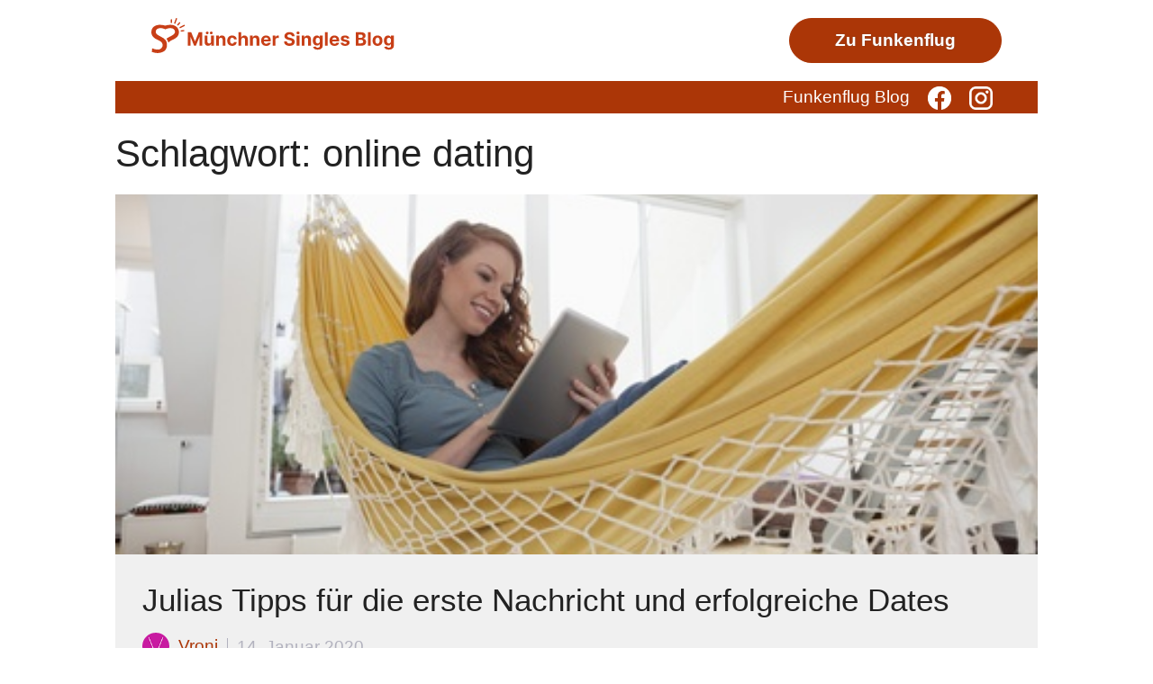

--- FILE ---
content_type: image/svg+xml
request_url: https://www.muenchnersingles.de/blog/wp-content/uploads/2024/03/logo-blog-muenchner-singles.svg
body_size: 8610
content:
<?xml version="1.0" encoding="UTF-8"?> <svg xmlns="http://www.w3.org/2000/svg" width="324" height="38" viewBox="0 0 324 38" fill="none"><path d="M39.2642 15.4545H43.0568L47.0625 25.2273H47.233L51.2386 15.4545H55.0312V30H52.0483V20.5327H51.9276L48.1634 29.929H46.1321L42.3679 20.4972H42.2472V30H39.2642V15.4545ZM64.5039 25.3551V19.0909H67.5295V30H64.6246V28.0185H64.511C64.2648 28.6577 63.8552 29.1714 63.2823 29.5597C62.7141 29.9479 62.0205 30.142 61.2013 30.142C60.4722 30.142 59.8306 29.9763 59.2766 29.6449C58.7227 29.3134 58.2894 28.8423 57.9769 28.2315C57.6692 27.6207 57.5129 26.8892 57.5082 26.0369V19.0909H60.5337V25.4972C60.5385 26.1411 60.7113 26.6501 61.0522 27.0241C61.3931 27.3982 61.85 27.5852 62.4229 27.5852C62.7875 27.5852 63.1284 27.5024 63.4457 27.3366C63.7629 27.1662 64.0186 26.9152 64.2127 26.5838C64.4116 26.2524 64.5086 25.8428 64.5039 25.3551ZM60.3704 17.5994C59.9632 17.5994 59.6128 17.4574 59.3192 17.1733C59.0257 16.8845 58.8789 16.5436 58.8789 16.1506C58.8789 15.7481 59.0257 15.4072 59.3192 15.1278C59.6128 14.8485 59.9632 14.7088 60.3704 14.7088C60.7823 14.7088 61.1303 14.8485 61.4144 15.1278C61.7032 15.4072 61.8477 15.7481 61.8477 16.1506C61.8477 16.5436 61.7032 16.8845 61.4144 17.1733C61.1303 17.4574 60.7823 17.5994 60.3704 17.5994ZM64.717 17.5994C64.3098 17.5994 63.9594 17.4574 63.6658 17.1733C63.3723 16.8845 63.2255 16.5436 63.2255 16.1506C63.2255 15.7481 63.3723 15.4072 63.6658 15.1278C63.9594 14.8485 64.3098 14.7088 64.717 14.7088C65.1289 14.7088 65.4769 14.8485 65.761 15.1278C66.0498 15.4072 66.1942 15.7481 66.1942 16.1506C66.1942 16.5436 66.0498 16.8845 65.761 17.1733C65.4769 17.4574 65.1289 17.5994 64.717 17.5994ZM72.9751 23.6932V30H69.9496V19.0909H72.8331V21.0156H72.9609C73.2024 20.3812 73.6072 19.8793 74.1754 19.5099C74.7436 19.1359 75.4325 18.9489 76.2422 18.9489C76.9998 18.9489 77.6603 19.1146 78.2237 19.446C78.7872 19.7775 79.2251 20.2509 79.5376 20.8665C79.8501 21.4773 80.0064 22.2064 80.0064 23.054V30H76.9808V23.5938C76.9856 22.9261 76.8151 22.4053 76.4695 22.0312C76.1238 21.6525 75.648 21.4631 75.0419 21.4631C74.6347 21.4631 74.2749 21.5507 73.9624 21.7259C73.6546 21.901 73.4131 22.1567 73.2379 22.4929C73.0675 22.8243 72.9799 23.2244 72.9751 23.6932ZM87.32 30.2131C86.2025 30.2131 85.2414 29.9763 84.4364 29.5028C83.6362 29.0246 83.0207 28.3617 82.5898 27.5142C82.1637 26.6667 81.9506 25.6913 81.9506 24.5881C81.9506 23.4706 82.1661 22.4905 82.5969 21.6477C83.0326 20.8002 83.6504 20.1397 84.4506 19.6662C85.2508 19.188 86.2025 18.9489 87.3058 18.9489C88.2575 18.9489 89.0908 19.1217 89.8058 19.4673C90.5207 19.813 91.0865 20.2983 91.5032 20.9233C91.9199 21.5483 92.1495 22.2822 92.1921 23.125H89.337C89.2565 22.5805 89.0434 22.1425 88.6978 21.8111C88.3569 21.4749 87.9094 21.3068 87.3555 21.3068C86.8867 21.3068 86.4772 21.4347 86.1268 21.6903C85.7811 21.9413 85.5112 22.3082 85.3171 22.7912C85.123 23.2741 85.0259 23.8589 85.0259 24.5455C85.0259 25.2415 85.1206 25.8333 85.31 26.321C85.5041 26.8087 85.7764 27.1804 86.1268 27.4361C86.4772 27.6918 86.8867 27.8196 87.3555 27.8196C87.7011 27.8196 88.0112 27.7486 88.2859 27.6065C88.5652 27.4645 88.7949 27.2585 88.9748 26.9886C89.1594 26.714 89.2802 26.3849 89.337 26.0014H92.1921C92.1448 26.8348 91.9175 27.5687 91.5103 28.2031C91.1078 28.8329 90.5515 29.3253 89.8413 29.6804C89.131 30.0355 88.2906 30.2131 87.32 30.2131ZM97.1548 23.6932V30H94.1293V15.4545H97.0696V21.0156H97.1974C97.4437 20.3717 97.8414 19.8674 98.3906 19.5028C98.9399 19.1335 99.6288 18.9489 100.457 18.9489C101.215 18.9489 101.875 19.1146 102.439 19.446C103.007 19.7727 103.447 20.2438 103.76 20.8594C104.077 21.4702 104.233 22.2017 104.229 23.054V30H101.203V23.5938C101.208 22.9214 101.037 22.3982 100.692 22.0241C100.351 21.6501 99.8726 21.4631 99.2571 21.4631C98.8452 21.4631 98.4806 21.5507 98.1634 21.7259C97.8509 21.901 97.6046 22.1567 97.4247 22.4929C97.2495 22.8243 97.1596 23.2244 97.1548 23.6932ZM109.635 23.6932V30H106.61V19.0909H109.493V21.0156H109.621C109.863 20.3812 110.267 19.8793 110.836 19.5099C111.404 19.1359 112.093 18.9489 112.902 18.9489C113.66 18.9489 114.32 19.1146 114.884 19.446C115.447 19.7775 115.885 20.2509 116.198 20.8665C116.51 21.4773 116.667 22.2064 116.667 23.054V30H113.641V23.5938C113.646 22.9261 113.475 22.4053 113.13 22.0312C112.784 21.6525 112.308 21.4631 111.702 21.4631C111.295 21.4631 110.935 21.5507 110.623 21.7259C110.315 21.901 110.073 22.1567 109.898 22.4929C109.728 22.8243 109.64 23.2244 109.635 23.6932ZM124.023 30.2131C122.901 30.2131 121.935 29.9858 121.125 29.5312C120.32 29.072 119.7 28.4233 119.264 27.5852C118.829 26.7424 118.611 25.7457 118.611 24.5952C118.611 23.473 118.829 22.4882 119.264 21.6406C119.7 20.7931 120.313 20.1326 121.104 19.6591C121.899 19.1856 122.832 18.9489 123.902 18.9489C124.622 18.9489 125.292 19.0649 125.912 19.2969C126.537 19.5241 127.081 19.8674 127.545 20.3267C128.014 20.786 128.379 21.3636 128.639 22.0597C128.9 22.7509 129.03 23.5606 129.03 24.4886V25.3196H119.818V23.4446H126.182C126.182 23.009 126.087 22.6231 125.898 22.2869C125.708 21.9508 125.446 21.688 125.109 21.4986C124.778 21.3045 124.392 21.2074 123.952 21.2074C123.492 21.2074 123.085 21.3139 122.73 21.527C122.38 21.7353 122.105 22.017 121.906 22.3722C121.707 22.7225 121.606 23.1132 121.601 23.544V25.3267C121.601 25.8665 121.7 26.3329 121.899 26.7259C122.103 27.1188 122.389 27.4219 122.759 27.6349C123.128 27.848 123.566 27.9545 124.072 27.9545C124.409 27.9545 124.716 27.9072 124.996 27.8125C125.275 27.7178 125.514 27.5758 125.713 27.3864C125.912 27.197 126.063 26.965 126.168 26.6903L128.966 26.875C128.824 27.5473 128.533 28.1345 128.092 28.6364C127.657 29.1335 127.093 29.5218 126.402 29.8011C125.715 30.0758 124.922 30.2131 124.023 30.2131ZM131.004 30V19.0909H133.938V20.9943H134.051C134.25 20.3172 134.584 19.8059 135.053 19.4602C135.521 19.1098 136.061 18.9347 136.672 18.9347C136.823 18.9347 136.987 18.9441 137.162 18.9631C137.337 18.982 137.491 19.008 137.624 19.0412V21.7259C137.482 21.6832 137.285 21.6454 137.034 21.6122C136.783 21.5791 136.554 21.5625 136.345 21.5625C135.9 21.5625 135.502 21.6596 135.152 21.8537C134.806 22.0431 134.532 22.3082 134.328 22.6491C134.129 22.9901 134.03 23.383 134.03 23.8281V30H131.004ZM151.764 19.6378C151.707 19.0649 151.464 18.6198 151.033 18.3026C150.602 17.9853 150.017 17.8267 149.278 17.8267C148.777 17.8267 148.353 17.8977 148.007 18.0398C147.661 18.1771 147.396 18.3688 147.212 18.6151C147.032 18.8613 146.942 19.1406 146.942 19.4531C146.932 19.7135 146.987 19.9408 147.105 20.1349C147.228 20.3291 147.396 20.4972 147.609 20.6392C147.822 20.7765 148.069 20.8973 148.348 21.0014C148.627 21.1009 148.926 21.1861 149.243 21.2571L150.55 21.5696C151.184 21.7116 151.767 21.901 152.297 22.1378C152.827 22.3745 153.286 22.6657 153.675 23.0114C154.063 23.357 154.364 23.7642 154.577 24.233C154.795 24.7017 154.906 25.2391 154.911 25.8452C154.906 26.7353 154.679 27.5071 154.229 28.1605C153.784 28.8092 153.14 29.3134 152.297 29.6733C151.459 30.0284 150.448 30.206 149.264 30.206C148.09 30.206 147.067 30.026 146.196 29.6662C145.33 29.3063 144.652 28.7737 144.165 28.0682C143.682 27.358 143.429 26.4796 143.405 25.4332H146.381C146.414 25.9209 146.554 26.3281 146.8 26.6548C147.051 26.9768 147.384 27.2206 147.801 27.3864C148.223 27.5473 148.698 27.6278 149.229 27.6278C149.75 27.6278 150.202 27.5521 150.585 27.4006C150.973 27.2491 151.274 27.0384 151.487 26.7685C151.7 26.4986 151.807 26.1884 151.807 25.8381C151.807 25.5114 151.71 25.2367 151.516 25.0142C151.326 24.7917 151.047 24.6023 150.678 24.446C150.313 24.2898 149.866 24.1477 149.335 24.0199L147.751 23.6222C146.525 23.3239 145.557 22.8575 144.847 22.223C144.136 21.5885 143.784 20.7339 143.788 19.6591C143.784 18.7784 144.018 18.009 144.491 17.3509C144.97 16.6927 145.625 16.179 146.459 15.8097C147.292 15.4403 148.239 15.2557 149.3 15.2557C150.379 15.2557 151.321 15.4403 152.126 15.8097C152.936 16.179 153.566 16.6927 154.016 17.3509C154.465 18.009 154.697 18.7713 154.712 19.6378H151.764ZM156.922 30V19.0909H159.948V30H156.922ZM158.442 17.6847C157.992 17.6847 157.606 17.5355 157.284 17.2372C156.967 16.9342 156.809 16.572 156.809 16.1506C156.809 15.7339 156.967 15.3764 157.284 15.0781C157.606 14.7751 157.992 14.6236 158.442 14.6236C158.892 14.6236 159.275 14.7751 159.593 15.0781C159.915 15.3764 160.076 15.7339 160.076 16.1506C160.076 16.572 159.915 16.9342 159.593 17.2372C159.275 17.5355 158.892 17.6847 158.442 17.6847ZM165.397 23.6932V30H162.371V19.0909H165.255V21.0156H165.383C165.624 20.3812 166.029 19.8793 166.597 19.5099C167.165 19.1359 167.854 18.9489 168.664 18.9489C169.422 18.9489 170.082 19.1146 170.646 19.446C171.209 19.7775 171.647 20.2509 171.96 20.8665C172.272 21.4773 172.428 22.2064 172.428 23.054V30H169.403V23.5938C169.407 22.9261 169.237 22.4053 168.891 22.0312C168.546 21.6525 168.07 21.4631 167.464 21.4631C167.057 21.4631 166.697 21.5507 166.384 21.7259C166.076 21.901 165.835 22.1567 165.66 22.4929C165.489 22.8243 165.402 23.2244 165.397 23.6932ZM179.728 34.3182C178.748 34.3182 177.907 34.1832 177.206 33.9134C176.51 33.6482 175.956 33.286 175.544 32.8267C175.132 32.3674 174.865 31.8513 174.742 31.2784L177.54 30.902C177.625 31.1198 177.76 31.3234 177.945 31.5128C178.13 31.7022 178.373 31.8537 178.676 31.9673C178.984 32.0857 179.358 32.1449 179.799 32.1449C180.457 32.1449 180.999 31.9839 181.425 31.6619C181.856 31.3447 182.071 30.812 182.071 30.0639V28.0682H181.944C181.811 28.3712 181.612 28.6577 181.347 28.9276C181.082 29.1974 180.741 29.4176 180.324 29.5881C179.908 29.7585 179.41 29.8438 178.833 29.8438C178.014 29.8438 177.268 29.6544 176.596 29.2756C175.928 28.892 175.395 28.3073 174.998 27.5213C174.605 26.7306 174.408 25.7315 174.408 24.5241C174.408 23.2884 174.609 22.2562 175.012 21.4276C175.414 20.599 175.949 19.9787 176.617 19.5668C177.289 19.1548 178.025 18.9489 178.826 18.9489C179.436 18.9489 179.948 19.053 180.36 19.2614C180.772 19.465 181.103 19.7206 181.354 20.0284C181.61 20.3314 181.806 20.6297 181.944 20.9233H182.057V19.0909H185.061V30.1065C185.061 31.0346 184.834 31.8111 184.38 32.4361C183.925 33.0611 183.295 33.5298 182.49 33.8423C181.69 34.1596 180.769 34.3182 179.728 34.3182ZM179.792 27.571C180.279 27.571 180.691 27.4503 181.027 27.2088C181.368 26.9626 181.629 26.6122 181.809 26.1577C181.993 25.6984 182.086 25.1491 182.086 24.5099C182.086 23.8707 181.996 23.3168 181.816 22.848C181.636 22.3745 181.375 22.0076 181.034 21.7472C180.694 21.4867 180.279 21.3565 179.792 21.3565C179.294 21.3565 178.875 21.4915 178.534 21.7614C178.194 22.0265 177.935 22.3958 177.76 22.8693C177.585 23.3428 177.498 23.8897 177.498 24.5099C177.498 25.1397 177.585 25.6842 177.76 26.1435C177.94 26.598 178.198 26.9508 178.534 27.2017C178.875 27.4479 179.294 27.571 179.792 27.571ZM190.495 15.4545V30H187.469V15.4545H190.495ZM197.89 30.2131C196.768 30.2131 195.802 29.9858 194.992 29.5312C194.187 29.072 193.567 28.4233 193.131 27.5852C192.696 26.7424 192.478 25.7457 192.478 24.5952C192.478 23.473 192.696 22.4882 193.131 21.6406C193.567 20.7931 194.18 20.1326 194.971 19.6591C195.766 19.1856 196.699 18.9489 197.769 18.9489C198.489 18.9489 199.159 19.0649 199.779 19.2969C200.404 19.5241 200.949 19.8674 201.413 20.3267C201.881 20.786 202.246 21.3636 202.506 22.0597C202.767 22.7509 202.897 23.5606 202.897 24.4886V25.3196H193.685V23.4446H200.049C200.049 23.009 199.954 22.6231 199.765 22.2869C199.576 21.9508 199.313 21.688 198.977 21.4986C198.645 21.3045 198.259 21.2074 197.819 21.2074C197.36 21.2074 196.952 21.3139 196.597 21.527C196.247 21.7353 195.972 22.017 195.773 22.3722C195.575 22.7225 195.473 23.1132 195.468 23.544V25.3267C195.468 25.8665 195.567 26.3329 195.766 26.7259C195.97 27.1188 196.256 27.4219 196.626 27.6349C196.995 27.848 197.433 27.9545 197.94 27.9545C198.276 27.9545 198.584 27.9072 198.863 27.8125C199.142 27.7178 199.381 27.5758 199.58 27.3864C199.779 27.197 199.931 26.965 200.035 26.6903L202.833 26.875C202.691 27.5473 202.4 28.1345 201.96 28.6364C201.524 29.1335 200.96 29.5218 200.269 29.8011C199.583 30.0758 198.79 30.2131 197.89 30.2131ZM213.948 22.2017L211.178 22.3722C211.131 22.1354 211.029 21.9223 210.873 21.733C210.717 21.5388 210.511 21.3849 210.255 21.2713C210.004 21.1529 209.703 21.0938 209.353 21.0938C208.884 21.0938 208.489 21.1932 208.167 21.392C207.845 21.5862 207.684 21.8466 207.684 22.1733C207.684 22.4337 207.788 22.6539 207.996 22.8338C208.205 23.0137 208.562 23.1581 209.069 23.267L211.043 23.6648C212.104 23.8826 212.895 24.233 213.415 24.7159C213.936 25.1989 214.197 25.8333 214.197 26.6193C214.197 27.3343 213.986 27.9616 213.565 28.5014C213.148 29.0412 212.575 29.4626 211.846 29.7656C211.121 30.0639 210.286 30.2131 209.339 30.2131C207.895 30.2131 206.744 29.9124 205.887 29.3111C205.035 28.705 204.535 27.8812 204.388 26.8395L207.364 26.6832C207.454 27.1236 207.672 27.4598 208.018 27.6918C208.363 27.919 208.806 28.0327 209.346 28.0327C209.876 28.0327 210.302 27.9309 210.624 27.7273C210.951 27.5189 211.117 27.2514 211.121 26.9247C211.117 26.6501 211.001 26.4252 210.773 26.25C210.546 26.0701 210.196 25.9328 209.722 25.8381L207.833 25.4616C206.768 25.2486 205.975 24.8793 205.454 24.3537C204.938 23.8281 204.68 23.1581 204.68 22.3438C204.68 21.643 204.869 21.0393 205.248 20.5327C205.631 20.026 206.169 19.6354 206.86 19.3608C207.556 19.0862 208.371 18.9489 209.303 18.9489C210.681 18.9489 211.765 19.2401 212.556 19.8224C213.352 20.4048 213.816 21.1979 213.948 22.2017ZM220.788 30V15.4545H226.612C227.682 15.4545 228.574 15.6132 229.289 15.9304C230.004 16.2476 230.541 16.688 230.901 17.2514C231.261 17.8101 231.441 18.4541 231.441 19.1832C231.441 19.7514 231.327 20.2509 231.1 20.6818C230.873 21.108 230.56 21.4583 230.163 21.733C229.77 22.0028 229.32 22.1946 228.813 22.3082V22.4503C229.367 22.474 229.886 22.6302 230.369 22.919C230.856 23.2079 231.252 23.6127 231.555 24.1335C231.858 24.6496 232.009 25.2652 232.009 25.9801C232.009 26.7519 231.817 27.4408 231.434 28.0469C231.055 28.6482 230.494 29.1241 229.751 29.4744C229.007 29.8248 228.091 30 227.002 30H220.788ZM223.863 27.4858H226.37C227.227 27.4858 227.852 27.3224 228.245 26.9957C228.638 26.6643 228.835 26.224 228.835 25.6747C228.835 25.2723 228.737 24.9171 228.543 24.6094C228.349 24.3016 228.072 24.0601 227.712 23.8849C227.357 23.7098 226.933 23.6222 226.441 23.6222H223.863V27.4858ZM223.863 21.5412H226.143C226.564 21.5412 226.938 21.4678 227.265 21.321C227.596 21.1695 227.857 20.9564 228.046 20.6818C228.24 20.4072 228.337 20.0781 228.337 19.6946C228.337 19.169 228.15 18.7453 227.776 18.4233C227.407 18.1013 226.881 17.9403 226.2 17.9403H223.863V21.5412ZM236.979 15.4545V30H233.953V15.4545H236.979ZM244.332 30.2131C243.228 30.2131 242.274 29.9787 241.469 29.5099C240.669 29.0365 240.051 28.3783 239.616 27.5355C239.18 26.688 238.962 25.7055 238.962 24.5881C238.962 23.4612 239.18 22.4763 239.616 21.6335C240.051 20.786 240.669 20.1278 241.469 19.6591C242.274 19.1856 243.228 18.9489 244.332 18.9489C245.435 18.9489 246.387 19.1856 247.187 19.6591C247.992 20.1278 248.612 20.786 249.048 21.6335C249.483 22.4763 249.701 23.4612 249.701 24.5881C249.701 25.7055 249.483 26.688 249.048 27.5355C248.612 28.3783 247.992 29.0365 247.187 29.5099C246.387 29.9787 245.435 30.2131 244.332 30.2131ZM244.346 27.8693C244.848 27.8693 245.267 27.7273 245.603 27.4432C245.939 27.1544 246.192 26.7614 246.363 26.2642C246.538 25.767 246.626 25.2012 246.626 24.5668C246.626 23.9323 246.538 23.3665 246.363 22.8693C246.192 22.3722 245.939 21.9792 245.603 21.6903C245.267 21.4015 244.848 21.2571 244.346 21.2571C243.839 21.2571 243.413 21.4015 243.067 21.6903C242.727 21.9792 242.469 22.3722 242.293 22.8693C242.123 23.3665 242.038 23.9323 242.038 24.5668C242.038 25.2012 242.123 25.767 242.293 26.2642C242.469 26.7614 242.727 27.1544 243.067 27.4432C243.413 27.7273 243.839 27.8693 244.346 27.8693ZM256.583 34.3182C255.603 34.3182 254.763 34.1832 254.062 33.9134C253.366 33.6482 252.812 33.286 252.4 32.8267C251.988 32.3674 251.72 31.8513 251.597 31.2784L254.396 30.902C254.481 31.1198 254.616 31.3234 254.8 31.5128C254.985 31.7022 255.229 31.8537 255.532 31.9673C255.84 32.0857 256.214 32.1449 256.654 32.1449C257.312 32.1449 257.854 31.9839 258.281 31.6619C258.711 31.3447 258.927 30.812 258.927 30.0639V28.0682H258.799C258.666 28.3712 258.468 28.6577 258.202 28.9276C257.937 29.1974 257.596 29.4176 257.18 29.5881C256.763 29.7585 256.266 29.8438 255.688 29.8438C254.869 29.8438 254.123 29.6544 253.451 29.2756C252.783 28.892 252.251 28.3073 251.853 27.5213C251.46 26.7306 251.263 25.7315 251.263 24.5241C251.263 23.2884 251.465 22.2562 251.867 21.4276C252.27 20.599 252.805 19.9787 253.472 19.5668C254.145 19.1548 254.881 18.9489 255.681 18.9489C256.292 18.9489 256.803 19.053 257.215 19.2614C257.627 19.465 257.959 19.7206 258.21 20.0284C258.465 20.3314 258.662 20.6297 258.799 20.9233H258.913V19.0909H261.917V30.1065C261.917 31.0346 261.69 31.8111 261.235 32.4361C260.781 33.0611 260.151 33.5298 259.346 33.8423C258.546 34.1596 257.625 34.3182 256.583 34.3182ZM256.647 27.571C257.135 27.571 257.547 27.4503 257.883 27.2088C258.224 26.9626 258.484 26.6122 258.664 26.1577C258.849 25.6984 258.941 25.1491 258.941 24.5099C258.941 23.8707 258.851 23.3168 258.671 22.848C258.491 22.3745 258.231 22.0076 257.89 21.7472C257.549 21.4867 257.135 21.3565 256.647 21.3565C256.15 21.3565 255.731 21.4915 255.39 21.7614C255.049 22.0265 254.791 22.3958 254.616 22.8693C254.441 23.3428 254.353 23.8897 254.353 24.5099C254.353 25.1397 254.441 25.6842 254.616 26.1435C254.796 26.598 255.054 26.9508 255.39 27.2017C255.731 27.4479 256.15 27.571 256.647 27.571Z" fill="#C83F17"></path><path d="M35.0528 14.4221C35.4403 14.3799 35.7165 14.0308 35.6743 13.6433C35.6321 13.2559 35.283 12.9796 34.8955 13.0218L31.5924 13.3901C31.6883 13.839 31.7574 14.3032 31.8072 14.7866L35.0528 14.4259V14.4221Z" fill="#C83F17"></path><path d="M36.1385 7.74266C35.9582 7.39738 35.5323 7.26311 35.1871 7.44342L30.2382 10.0215C30.4914 10.4128 30.71 10.8271 30.9057 11.2644L35.8392 8.69407C36.1845 8.51376 36.3188 8.08793 36.1385 7.74266Z" fill="#C83F17"></path><path d="M28.8033 8.31085L31.0898 5.70981C31.3468 5.41824 31.3161 4.97323 31.0246 4.71619C30.733 4.45915 30.288 4.48984 30.0309 4.78141L27.7023 7.42849C27.8864 7.55893 28.0706 7.68553 28.2432 7.83131C28.4388 7.98476 28.623 8.14589 28.8033 8.31085Z" fill="#C83F17"></path><path d="M27.7982 0.948762C27.9324 0.584308 27.7444 0.177654 27.38 0.0433814C27.0155 -0.0908911 26.6089 0.0970904 26.4746 0.461544L24.4912 5.87464C24.9516 6.00891 25.3928 6.16621 25.8186 6.35419L27.7982 0.948762Z" fill="#C83F17"></path><path d="M22.2855 1.94254C22.2778 1.55507 21.9671 1.23665 21.5681 1.252C21.1807 1.25967 20.8699 1.58192 20.8776 1.9694L20.939 5.33772C21.4223 5.35306 21.8942 5.38759 22.3507 5.4413L22.2855 1.93871V1.94254Z" fill="#C83F17"></path><path d="M26.9696 9.41901C25.3008 8.04559 23.1447 7.35889 20.3979 7.35889C18.6332 7.35889 16.7687 7.65429 14.8083 8.24125C12.9439 7.65045 11.0794 7.35889 9.21876 7.35889C6.57168 7.35889 4.41181 8.04559 2.64709 9.41901C0.882362 10.7924 0 12.7566 0 15.4076C0 16.5853 0.195654 17.4677 0.586962 18.2541C0.97827 19.1365 1.37342 19.827 1.96038 20.5138C3.13814 21.6915 4.51155 22.6736 6.08062 23.3603C6.86708 23.7516 7.64969 24.1468 8.3364 24.4422C9.02311 24.8335 9.70982 25.2286 10.2968 25.7197C10.8837 26.2107 11.3748 26.7018 11.6702 27.2926C11.9656 27.8834 12.1612 28.5701 12.1612 29.4525C12.1612 30.3348 11.9656 31.0254 11.5743 31.6123C11.2789 32.2031 10.7878 32.7901 10.2009 33.1852C9.31851 33.9717 8.14075 34.2671 6.86708 34.2671C5.78906 34.2671 4.71104 34.0714 3.62919 33.776C2.55118 33.4806 1.66882 33.1852 0.882363 32.7939L0.491053 36.7224C2.35552 37.5088 4.3159 37.9001 6.37602 37.9999C9.31851 37.9999 11.7699 37.3132 13.8301 35.9359C15.7904 34.5625 16.8723 32.3029 16.8723 29.1609C16.8723 26.8054 16.1856 24.9371 15.0078 23.5637C13.8301 22.2861 12.3607 21.304 10.7917 20.5214C10.105 20.1301 9.31851 19.735 8.6318 19.3437C7.94509 18.9524 7.25838 18.657 6.67142 18.1659C6.08446 17.7746 5.59341 17.2835 5.29801 16.7925C4.9067 16.3014 4.71104 15.7106 4.71104 15.0239C4.71104 14.2375 4.9067 13.5508 5.2021 13.0597C5.48982 12.5763 5.89648 12.1697 6.37986 11.8819C6.87091 11.5865 7.36197 11.3909 7.94893 11.1952C8.53589 11.0955 9.12669 10.9996 9.71365 10.9996C10.7917 10.9996 11.674 11.0993 12.4605 11.295C13.2469 11.4906 14.1293 11.8858 15.1076 12.2771C16.0897 11.8858 16.972 11.4906 17.7547 11.295C18.5411 11.0993 19.4235 10.9996 20.5015 10.9996C21.0884 10.9996 21.6792 11.0993 22.2662 11.1952C22.8532 11.2912 23.3442 11.4906 23.8353 11.8819C24.3187 12.1697 24.7253 12.5763 25.013 13.0597C25.3084 13.5508 25.5041 14.2375 25.5041 15.0239C25.5041 15.7106 25.3084 16.3014 24.9171 16.7925C24.5258 17.2835 24.1307 17.7746 23.5437 18.1659C22.9568 18.5572 22.27 18.9524 21.5833 19.3437C20.8966 19.735 20.114 20.1301 19.4273 20.5214C18.2495 21.0125 17.2713 21.6992 16.2892 22.4856C16.9759 23.368 17.8582 24.8412 18.4452 26.7095C18.7406 26.3182 19.0322 25.923 19.5232 25.6276C20.1102 25.1366 20.7969 24.7453 21.4836 24.3501C22.1703 23.9588 22.9568 23.6634 23.7394 23.2683C25.3084 22.5815 26.6819 21.5994 27.8596 20.4217C28.4466 19.8309 28.9376 19.0483 29.233 18.1621C29.6243 17.3756 29.82 16.3935 29.82 15.3155C29.6243 12.7643 28.742 10.8001 26.9773 9.42285L26.9696 9.41901Z" fill="#C83F17"></path></svg> 